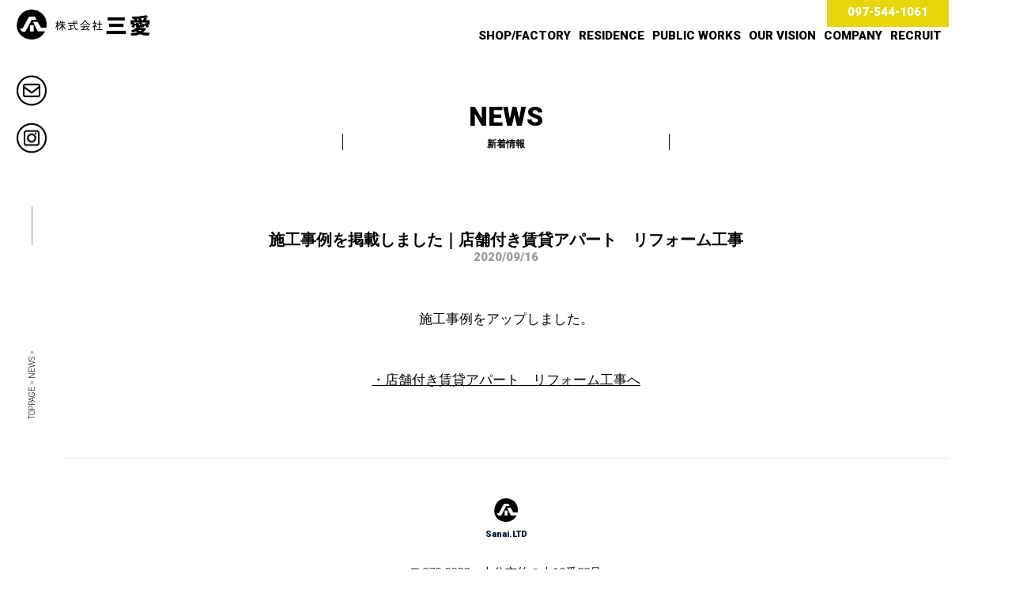

--- FILE ---
content_type: text/html; charset=UTF-8
request_url: https://www.sanai-sanbesuto.co.jp/news/328/
body_size: 6489
content:
 


<!DOCTYPE html>
<html xmlns="http://www.w3.org/1999/xhtml">
<head>
<meta charset="utf-8">
<meta http-equiv="content-language" content="ja">
<meta name="viewport" content="width=device-width, initial-scale=1.0, maximum-scale=1.0, minimum-scale=1.0">
<meta name="robots" content="index,follow">
<meta name="msvalidate.01" content="49B5684D351E88A6914F6F79702F909E" />

<!--font-->
<link href="https://fonts.googleapis.com/css?family=Roboto:900&display=swap" rel="stylesheet">
<link href="https://fonts.googleapis.com/css?family=Roboto:300&display=swap" rel="stylesheet">
<link href="https://fonts.googleapis.com/css?family=Caveat&display=swap" rel="stylesheet"> 
<!--//font-->
<link rel="icon" href="https://sanai-sanbesuto.co.jp/wp-content/themes/sanai/images/fab.ico" />
<!--stylesheet-->
<link rel="stylesheet" href="https://sanai-sanbesuto.co.jp/wp-content/themes/sanai/style.css" type="text/css" />
<link rel="stylesheet" href="https://sanai-sanbesuto.co.jp/wp-content/themes/sanai/style_sp.css" type="text/css" />
<!--//stylesheet-->
<link href="https://cdnjs.cloudflare.com/ajax/libs/lightbox2/2.7.1/css/lightbox.css" rel="stylesheet"><!--openwindow-->

<!--js-->
<!--openwindow-->
<script src="https://ajax.googleapis.com/ajax/libs/jquery/1.10.2/jquery.min.js"></script>
<script src="https://ajax.googleapis.com/ajax/libs/jquery/3.1.1/jquery.min.js"></script><!--openwindow-->
<script src="https://cdnjs.cloudflare.com/ajax/libs/lightbox2/2.7.1/js/lightbox.min.js" type="text/javascript"></script><!--//openwindow-->

<!--mainimage_slide-->
<script src="https://sanai-sanbesuto.co.jp/wp-content/themes/sanai/jquery.bxslider.min.js"></script>
<link href="https://sanai-sanbesuto.co.jp/wp-content/themes/sanai/jquery.bxslider.css" rel="stylesheet" />
<script type="text/javascript">
        $(document).ready(function(){
            $('.bxslider').bxSlider({
                auto: true,
            });
        });
</script>
<!--//mainimage_slide-->

<!--//js-->

<title>店舗付き賃貸アパート リフォーム施工事例アップしました | 株式会社三愛</title>
	<style>img:is([sizes="auto" i], [sizes^="auto," i]) { contain-intrinsic-size: 3000px 1500px }</style>
	
		<!-- All in One SEO 4.4.9.2 - aioseo.com -->
		<meta name="description" content="大分市にて店舗付き賃貸アパートの住居部分の内装・水回りリフォーム工事を行いました。屋根の塗装もあわせて施工いたしました。詳しくは施工事例ページへ" />
		<meta name="robots" content="max-snippet:-1, max-image-preview:large, max-video-preview:-1" />
		<meta name="msvalidate.01" content="b41d9fdc5dae42f286ff66c665c250e2" />
		<meta name="keywords" content="リフォーム,屋根,内装,水回り" />
		<link rel="canonical" href="https://www.sanai-sanbesuto.co.jp/news/328/" />
		<meta name="generator" content="All in One SEO (AIOSEO) 4.4.9.2" />
		<script type="application/ld+json" class="aioseo-schema">
			{"@context":"https:\/\/schema.org","@graph":[{"@type":"Article","@id":"https:\/\/www.sanai-sanbesuto.co.jp\/news\/328\/#article","name":"\u5e97\u8217\u4ed8\u304d\u8cc3\u8cb8\u30a2\u30d1\u30fc\u30c8 \u30ea\u30d5\u30a9\u30fc\u30e0\u65bd\u5de5\u4e8b\u4f8b\u30a2\u30c3\u30d7\u3057\u307e\u3057\u305f | \u682a\u5f0f\u4f1a\u793e\u4e09\u611b","headline":"\u65bd\u5de5\u4e8b\u4f8b\u3092\u63b2\u8f09\u3057\u307e\u3057\u305f\uff5c\u5e97\u8217\u4ed8\u304d\u8cc3\u8cb8\u30a2\u30d1\u30fc\u30c8\u3000\u30ea\u30d5\u30a9\u30fc\u30e0\u5de5\u4e8b","author":{"@id":"https:\/\/www.sanai-sanbesuto.co.jp\/author\/sanai-oita-webmaster\/#author"},"publisher":{"@id":"https:\/\/www.sanai-sanbesuto.co.jp\/#organization"},"datePublished":"2020-09-16T00:39:38+09:00","dateModified":"2020-10-09T01:01:40+09:00","inLanguage":"ja","mainEntityOfPage":{"@id":"https:\/\/www.sanai-sanbesuto.co.jp\/news\/328\/#webpage"},"isPartOf":{"@id":"https:\/\/www.sanai-sanbesuto.co.jp\/news\/328\/#webpage"},"articleSection":"\u65b0\u7740\u60c5\u5831"},{"@type":"BreadcrumbList","@id":"https:\/\/www.sanai-sanbesuto.co.jp\/news\/328\/#breadcrumblist","itemListElement":[{"@type":"ListItem","@id":"https:\/\/www.sanai-sanbesuto.co.jp\/#listItem","position":1,"name":"\u5bb6","item":"https:\/\/www.sanai-sanbesuto.co.jp\/","nextItem":"https:\/\/www.sanai-sanbesuto.co.jp\/category\/news\/#listItem"},{"@type":"ListItem","@id":"https:\/\/www.sanai-sanbesuto.co.jp\/category\/news\/#listItem","position":2,"name":"\u65b0\u7740\u60c5\u5831","previousItem":"https:\/\/www.sanai-sanbesuto.co.jp\/#listItem"}]},{"@type":"Organization","@id":"https:\/\/www.sanai-sanbesuto.co.jp\/#organization","name":"\u682a\u5f0f\u4f1a\u793e\u4e09\u611b","url":"https:\/\/www.sanai-sanbesuto.co.jp\/"},{"@type":"Person","@id":"https:\/\/www.sanai-sanbesuto.co.jp\/author\/sanai-oita-webmaster\/#author","url":"https:\/\/www.sanai-sanbesuto.co.jp\/author\/sanai-oita-webmaster\/","name":"sanai-oita-webmaster","image":{"@type":"ImageObject","@id":"https:\/\/www.sanai-sanbesuto.co.jp\/news\/328\/#authorImage","url":"https:\/\/secure.gravatar.com\/avatar\/43da6775aeda22094825c7a9172fc9d8fee0efeeec386f866168ab363b89505b?s=96&d=mm&r=g","width":96,"height":96,"caption":"sanai-oita-webmaster"}},{"@type":"WebPage","@id":"https:\/\/www.sanai-sanbesuto.co.jp\/news\/328\/#webpage","url":"https:\/\/www.sanai-sanbesuto.co.jp\/news\/328\/","name":"\u5e97\u8217\u4ed8\u304d\u8cc3\u8cb8\u30a2\u30d1\u30fc\u30c8 \u30ea\u30d5\u30a9\u30fc\u30e0\u65bd\u5de5\u4e8b\u4f8b\u30a2\u30c3\u30d7\u3057\u307e\u3057\u305f | \u682a\u5f0f\u4f1a\u793e\u4e09\u611b","description":"\u5927\u5206\u5e02\u306b\u3066\u5e97\u8217\u4ed8\u304d\u8cc3\u8cb8\u30a2\u30d1\u30fc\u30c8\u306e\u4f4f\u5c45\u90e8\u5206\u306e\u5185\u88c5\u30fb\u6c34\u56de\u308a\u30ea\u30d5\u30a9\u30fc\u30e0\u5de5\u4e8b\u3092\u884c\u3044\u307e\u3057\u305f\u3002\u5c4b\u6839\u306e\u5857\u88c5\u3082\u3042\u308f\u305b\u3066\u65bd\u5de5\u3044\u305f\u3057\u307e\u3057\u305f\u3002\u8a73\u3057\u304f\u306f\u65bd\u5de5\u4e8b\u4f8b\u30da\u30fc\u30b8\u3078","inLanguage":"ja","isPartOf":{"@id":"https:\/\/www.sanai-sanbesuto.co.jp\/#website"},"breadcrumb":{"@id":"https:\/\/www.sanai-sanbesuto.co.jp\/news\/328\/#breadcrumblist"},"author":{"@id":"https:\/\/www.sanai-sanbesuto.co.jp\/author\/sanai-oita-webmaster\/#author"},"creator":{"@id":"https:\/\/www.sanai-sanbesuto.co.jp\/author\/sanai-oita-webmaster\/#author"},"datePublished":"2020-09-16T00:39:38+09:00","dateModified":"2020-10-09T01:01:40+09:00"},{"@type":"WebSite","@id":"https:\/\/www.sanai-sanbesuto.co.jp\/#website","url":"https:\/\/www.sanai-sanbesuto.co.jp\/","name":"\u682a\u5f0f\u4f1a\u793e\u4e09\u611b","description":"\u5927\u5206\u5e02\u306e\u5efa\u8a2d\u4f1a\u793e\u3000\u682a\u5f0f\u4f1a\u793e\u4e09\u611b\u306e\u30a6\u30a7\u30d6\u30b5\u30a4\u30c8\u3067\u3059\u3002\u5e97\u8217\u30fb\u30a2\u30d1\u30fc\u30c8\u30fb\u4f4f\u5b85\u306e\u3001\u65b0\u7bc9\u30fb\u5185\u88c5\u30fb\u6539\u88c5\u3092\u3066\u304c\u3051\u3066\u3044\u307e\u3059\u3002","inLanguage":"ja","publisher":{"@id":"https:\/\/www.sanai-sanbesuto.co.jp\/#organization"}}]}
		</script>
		<script type="text/javascript" >
			window.ga=window.ga||function(){(ga.q=ga.q||[]).push(arguments)};ga.l=+new Date;
			ga('create', "UA-167045626-1", 'auto');
			ga('send', 'pageview');
		</script>
		<script async src="https://www.google-analytics.com/analytics.js"></script>
		<!-- All in One SEO -->

<link rel='dns-prefetch' href='//sanai-sanbesuto.co.jp' />
<link rel="alternate" type="application/rss+xml" title="株式会社三愛 &raquo; フィード" href="https://www.sanai-sanbesuto.co.jp/feed/" />
<link rel="alternate" type="application/rss+xml" title="株式会社三愛 &raquo; コメントフィード" href="https://www.sanai-sanbesuto.co.jp/comments/feed/" />
<link rel="alternate" type="application/rss+xml" title="株式会社三愛 &raquo; 施工事例を掲載しました｜店舗付き賃貸アパート　リフォーム工事 のコメントのフィード" href="https://www.sanai-sanbesuto.co.jp/news/328/feed/" />
<link rel='stylesheet' id='wp-block-library-css' href='https://sanai-sanbesuto.co.jp/wp-includes/css/dist/block-library/style.min.css?ver=6.8.3' type='text/css' media='all' />
<style id='classic-theme-styles-inline-css' type='text/css'>
/*! This file is auto-generated */
.wp-block-button__link{color:#fff;background-color:#32373c;border-radius:9999px;box-shadow:none;text-decoration:none;padding:calc(.667em + 2px) calc(1.333em + 2px);font-size:1.125em}.wp-block-file__button{background:#32373c;color:#fff;text-decoration:none}
</style>
<style id='global-styles-inline-css' type='text/css'>
:root{--wp--preset--aspect-ratio--square: 1;--wp--preset--aspect-ratio--4-3: 4/3;--wp--preset--aspect-ratio--3-4: 3/4;--wp--preset--aspect-ratio--3-2: 3/2;--wp--preset--aspect-ratio--2-3: 2/3;--wp--preset--aspect-ratio--16-9: 16/9;--wp--preset--aspect-ratio--9-16: 9/16;--wp--preset--color--black: #000000;--wp--preset--color--cyan-bluish-gray: #abb8c3;--wp--preset--color--white: #ffffff;--wp--preset--color--pale-pink: #f78da7;--wp--preset--color--vivid-red: #cf2e2e;--wp--preset--color--luminous-vivid-orange: #ff6900;--wp--preset--color--luminous-vivid-amber: #fcb900;--wp--preset--color--light-green-cyan: #7bdcb5;--wp--preset--color--vivid-green-cyan: #00d084;--wp--preset--color--pale-cyan-blue: #8ed1fc;--wp--preset--color--vivid-cyan-blue: #0693e3;--wp--preset--color--vivid-purple: #9b51e0;--wp--preset--gradient--vivid-cyan-blue-to-vivid-purple: linear-gradient(135deg,rgba(6,147,227,1) 0%,rgb(155,81,224) 100%);--wp--preset--gradient--light-green-cyan-to-vivid-green-cyan: linear-gradient(135deg,rgb(122,220,180) 0%,rgb(0,208,130) 100%);--wp--preset--gradient--luminous-vivid-amber-to-luminous-vivid-orange: linear-gradient(135deg,rgba(252,185,0,1) 0%,rgba(255,105,0,1) 100%);--wp--preset--gradient--luminous-vivid-orange-to-vivid-red: linear-gradient(135deg,rgba(255,105,0,1) 0%,rgb(207,46,46) 100%);--wp--preset--gradient--very-light-gray-to-cyan-bluish-gray: linear-gradient(135deg,rgb(238,238,238) 0%,rgb(169,184,195) 100%);--wp--preset--gradient--cool-to-warm-spectrum: linear-gradient(135deg,rgb(74,234,220) 0%,rgb(151,120,209) 20%,rgb(207,42,186) 40%,rgb(238,44,130) 60%,rgb(251,105,98) 80%,rgb(254,248,76) 100%);--wp--preset--gradient--blush-light-purple: linear-gradient(135deg,rgb(255,206,236) 0%,rgb(152,150,240) 100%);--wp--preset--gradient--blush-bordeaux: linear-gradient(135deg,rgb(254,205,165) 0%,rgb(254,45,45) 50%,rgb(107,0,62) 100%);--wp--preset--gradient--luminous-dusk: linear-gradient(135deg,rgb(255,203,112) 0%,rgb(199,81,192) 50%,rgb(65,88,208) 100%);--wp--preset--gradient--pale-ocean: linear-gradient(135deg,rgb(255,245,203) 0%,rgb(182,227,212) 50%,rgb(51,167,181) 100%);--wp--preset--gradient--electric-grass: linear-gradient(135deg,rgb(202,248,128) 0%,rgb(113,206,126) 100%);--wp--preset--gradient--midnight: linear-gradient(135deg,rgb(2,3,129) 0%,rgb(40,116,252) 100%);--wp--preset--font-size--small: 13px;--wp--preset--font-size--medium: 20px;--wp--preset--font-size--large: 36px;--wp--preset--font-size--x-large: 42px;--wp--preset--spacing--20: 0.44rem;--wp--preset--spacing--30: 0.67rem;--wp--preset--spacing--40: 1rem;--wp--preset--spacing--50: 1.5rem;--wp--preset--spacing--60: 2.25rem;--wp--preset--spacing--70: 3.38rem;--wp--preset--spacing--80: 5.06rem;--wp--preset--shadow--natural: 6px 6px 9px rgba(0, 0, 0, 0.2);--wp--preset--shadow--deep: 12px 12px 50px rgba(0, 0, 0, 0.4);--wp--preset--shadow--sharp: 6px 6px 0px rgba(0, 0, 0, 0.2);--wp--preset--shadow--outlined: 6px 6px 0px -3px rgba(255, 255, 255, 1), 6px 6px rgba(0, 0, 0, 1);--wp--preset--shadow--crisp: 6px 6px 0px rgba(0, 0, 0, 1);}:where(.is-layout-flex){gap: 0.5em;}:where(.is-layout-grid){gap: 0.5em;}body .is-layout-flex{display: flex;}.is-layout-flex{flex-wrap: wrap;align-items: center;}.is-layout-flex > :is(*, div){margin: 0;}body .is-layout-grid{display: grid;}.is-layout-grid > :is(*, div){margin: 0;}:where(.wp-block-columns.is-layout-flex){gap: 2em;}:where(.wp-block-columns.is-layout-grid){gap: 2em;}:where(.wp-block-post-template.is-layout-flex){gap: 1.25em;}:where(.wp-block-post-template.is-layout-grid){gap: 1.25em;}.has-black-color{color: var(--wp--preset--color--black) !important;}.has-cyan-bluish-gray-color{color: var(--wp--preset--color--cyan-bluish-gray) !important;}.has-white-color{color: var(--wp--preset--color--white) !important;}.has-pale-pink-color{color: var(--wp--preset--color--pale-pink) !important;}.has-vivid-red-color{color: var(--wp--preset--color--vivid-red) !important;}.has-luminous-vivid-orange-color{color: var(--wp--preset--color--luminous-vivid-orange) !important;}.has-luminous-vivid-amber-color{color: var(--wp--preset--color--luminous-vivid-amber) !important;}.has-light-green-cyan-color{color: var(--wp--preset--color--light-green-cyan) !important;}.has-vivid-green-cyan-color{color: var(--wp--preset--color--vivid-green-cyan) !important;}.has-pale-cyan-blue-color{color: var(--wp--preset--color--pale-cyan-blue) !important;}.has-vivid-cyan-blue-color{color: var(--wp--preset--color--vivid-cyan-blue) !important;}.has-vivid-purple-color{color: var(--wp--preset--color--vivid-purple) !important;}.has-black-background-color{background-color: var(--wp--preset--color--black) !important;}.has-cyan-bluish-gray-background-color{background-color: var(--wp--preset--color--cyan-bluish-gray) !important;}.has-white-background-color{background-color: var(--wp--preset--color--white) !important;}.has-pale-pink-background-color{background-color: var(--wp--preset--color--pale-pink) !important;}.has-vivid-red-background-color{background-color: var(--wp--preset--color--vivid-red) !important;}.has-luminous-vivid-orange-background-color{background-color: var(--wp--preset--color--luminous-vivid-orange) !important;}.has-luminous-vivid-amber-background-color{background-color: var(--wp--preset--color--luminous-vivid-amber) !important;}.has-light-green-cyan-background-color{background-color: var(--wp--preset--color--light-green-cyan) !important;}.has-vivid-green-cyan-background-color{background-color: var(--wp--preset--color--vivid-green-cyan) !important;}.has-pale-cyan-blue-background-color{background-color: var(--wp--preset--color--pale-cyan-blue) !important;}.has-vivid-cyan-blue-background-color{background-color: var(--wp--preset--color--vivid-cyan-blue) !important;}.has-vivid-purple-background-color{background-color: var(--wp--preset--color--vivid-purple) !important;}.has-black-border-color{border-color: var(--wp--preset--color--black) !important;}.has-cyan-bluish-gray-border-color{border-color: var(--wp--preset--color--cyan-bluish-gray) !important;}.has-white-border-color{border-color: var(--wp--preset--color--white) !important;}.has-pale-pink-border-color{border-color: var(--wp--preset--color--pale-pink) !important;}.has-vivid-red-border-color{border-color: var(--wp--preset--color--vivid-red) !important;}.has-luminous-vivid-orange-border-color{border-color: var(--wp--preset--color--luminous-vivid-orange) !important;}.has-luminous-vivid-amber-border-color{border-color: var(--wp--preset--color--luminous-vivid-amber) !important;}.has-light-green-cyan-border-color{border-color: var(--wp--preset--color--light-green-cyan) !important;}.has-vivid-green-cyan-border-color{border-color: var(--wp--preset--color--vivid-green-cyan) !important;}.has-pale-cyan-blue-border-color{border-color: var(--wp--preset--color--pale-cyan-blue) !important;}.has-vivid-cyan-blue-border-color{border-color: var(--wp--preset--color--vivid-cyan-blue) !important;}.has-vivid-purple-border-color{border-color: var(--wp--preset--color--vivid-purple) !important;}.has-vivid-cyan-blue-to-vivid-purple-gradient-background{background: var(--wp--preset--gradient--vivid-cyan-blue-to-vivid-purple) !important;}.has-light-green-cyan-to-vivid-green-cyan-gradient-background{background: var(--wp--preset--gradient--light-green-cyan-to-vivid-green-cyan) !important;}.has-luminous-vivid-amber-to-luminous-vivid-orange-gradient-background{background: var(--wp--preset--gradient--luminous-vivid-amber-to-luminous-vivid-orange) !important;}.has-luminous-vivid-orange-to-vivid-red-gradient-background{background: var(--wp--preset--gradient--luminous-vivid-orange-to-vivid-red) !important;}.has-very-light-gray-to-cyan-bluish-gray-gradient-background{background: var(--wp--preset--gradient--very-light-gray-to-cyan-bluish-gray) !important;}.has-cool-to-warm-spectrum-gradient-background{background: var(--wp--preset--gradient--cool-to-warm-spectrum) !important;}.has-blush-light-purple-gradient-background{background: var(--wp--preset--gradient--blush-light-purple) !important;}.has-blush-bordeaux-gradient-background{background: var(--wp--preset--gradient--blush-bordeaux) !important;}.has-luminous-dusk-gradient-background{background: var(--wp--preset--gradient--luminous-dusk) !important;}.has-pale-ocean-gradient-background{background: var(--wp--preset--gradient--pale-ocean) !important;}.has-electric-grass-gradient-background{background: var(--wp--preset--gradient--electric-grass) !important;}.has-midnight-gradient-background{background: var(--wp--preset--gradient--midnight) !important;}.has-small-font-size{font-size: var(--wp--preset--font-size--small) !important;}.has-medium-font-size{font-size: var(--wp--preset--font-size--medium) !important;}.has-large-font-size{font-size: var(--wp--preset--font-size--large) !important;}.has-x-large-font-size{font-size: var(--wp--preset--font-size--x-large) !important;}
:where(.wp-block-post-template.is-layout-flex){gap: 1.25em;}:where(.wp-block-post-template.is-layout-grid){gap: 1.25em;}
:where(.wp-block-columns.is-layout-flex){gap: 2em;}:where(.wp-block-columns.is-layout-grid){gap: 2em;}
:root :where(.wp-block-pullquote){font-size: 1.5em;line-height: 1.6;}
</style>
<link rel='stylesheet' id='xo-slider-css' href='https://sanai-sanbesuto.co.jp/wp-content/plugins/xo-liteslider/css/base.min.css?ver=3.7.2' type='text/css' media='all' />
<link rel='stylesheet' id='xo-swiper-css' href='https://sanai-sanbesuto.co.jp/wp-content/plugins/xo-liteslider/assets/vendor/swiper/swiper-bundle.min.css?ver=3.7.2' type='text/css' media='all' />
<link rel="https://api.w.org/" href="https://www.sanai-sanbesuto.co.jp/wp-json/" /><link rel="alternate" title="JSON" type="application/json" href="https://www.sanai-sanbesuto.co.jp/wp-json/wp/v2/posts/328" /><link rel='shortlink' href='https://www.sanai-sanbesuto.co.jp/?p=328' />
<link rel="alternate" title="oEmbed (JSON)" type="application/json+oembed" href="https://www.sanai-sanbesuto.co.jp/wp-json/oembed/1.0/embed?url=https%3A%2F%2Fwww.sanai-sanbesuto.co.jp%2Fnews%2F328%2F" />
<link rel="alternate" title="oEmbed (XML)" type="text/xml+oembed" href="https://www.sanai-sanbesuto.co.jp/wp-json/oembed/1.0/embed?url=https%3A%2F%2Fwww.sanai-sanbesuto.co.jp%2Fnews%2F328%2F&#038;format=xml" />
<link rel="icon" href="https://sanai-sanbesuto.co.jp/wp-content/uploads/2020/09/cropped-fab-1-32x32.png" sizes="32x32" />
<link rel="icon" href="https://sanai-sanbesuto.co.jp/wp-content/uploads/2020/09/cropped-fab-1-192x192.png" sizes="192x192" />
<link rel="apple-touch-icon" href="https://sanai-sanbesuto.co.jp/wp-content/uploads/2020/09/cropped-fab-1-180x180.png" />
<meta name="msapplication-TileImage" content="https://sanai-sanbesuto.co.jp/wp-content/uploads/2020/09/cropped-fab-1-270x270.png" />
</head>

<body>

<!--header start-->
<header>
<div id="header_container">
<div id="logo"><a href="/"><h1><img src="https://sanai-sanbesuto.co.jp/wp-content/themes/sanai/images/logo.png" alt="大分の店舗内装" /><span><img src="https://sanai-sanbesuto.co.jp/wp-content/themes/sanai/images/logo_name.png" alt="株式会社　三愛" /></h1></span></a></div>
<div id="menu_box">
<div id="sp_mail">
		<a href="/otoiawase/"><img src="https://sanai-sanbesuto.co.jp/wp-content/themes/sanai/images/ico_mail.png" alt="お問合せ" class="ico01" /></a>
		<a href="https://www.instagram.com/oita.sanai/" target="_blank"><img src="https://sanai-sanbesuto.co.jp/wp-content/themes/sanai/images/ico_insta.png" alt="インスタグラム" class="ico01" /></a>
        </div>

	<div id="tel"><a href="tel:097-544-1061">097-544-1061</a></div>
    
	<div id="hd_menu">
	<ul>
    <li><a href="/shop/">SHOP/FACTORY</a></li>
	<li><a href="/residence/">RESIDENCE</a></li>
	<li><a href="/public/">PUBLIC WORKS</a></li>
	<li><a href="/vision/">OUR VISION</a></li>
	<li><a href="/company/">COMPANY</a></li>
	<li><a href="/rec_index/">RECRUIT</a></li>
    </ul>
	</div>
    

    
</div>
</div>

    <!--header_menu smartphone-->
	<div class="navOpen"></div>
	<div class="menu-sp"> 

	<ul>
    <div class="cate">施工事例</div>
    <li><a href="/shop/">SHOP/FACTORY　店舗・工場</a></li>
	<li><a href="/residence/">RESIDENCE　新築住宅・リノベーション工事・アパート建設<a href="/public/">PUBLIC WORKS　公共工事</a></li>
    <div class="cate">三愛について</div>
	<li><a href="/vision/">OUR VISION　三愛の想い</a></li>
	<li><a href="/company/">COMPANY　会社概要</a></li>
	<li><a href="/rec_index/">RECRUIT　社員採用</a></li>
	<li><a href="/privacy/">PRIVACY POLICY　プライバシーポリシー</a></li>
    <li><a href="/security/">INFORMATION SECURITY POLICY　情報セキュリティポリシー</a></li>
    </ul>
	</div>
<!--//header_menu smartphone-->
    

</header>
<!--//header--><!--main_start-->
<div id="main">

<!--sidebar_start-->
<div id="sidebar">
<div id="sideber_contents">
<a href="/otoiawase/"><img src="https://sanai-sanbesuto.co.jp/wp-content/themes/sanai/images/ico_mail.png" width="38" height="39" alt="お問合せ" class="ico01" /></a>
<a href="https://www.instagram.com/oita.sanai/" target="_blank"><img src="https://sanai-sanbesuto.co.jp/wp-content/themes/sanai/images/ico_insta.png" width="38" height="39" alt="インスタグラム" class="ico01" /></a>
<div id="pathnav_bck"></div>


<div id="pathnav"><a href="/">TOPPAGE</a>&nbsp;&gt;&nbsp;<a href="/category/news/">NEWS</a>&nbsp;&gt;&nbsp;</div>
</div>
</div>
<!--sidebar_end-->

<!--contents_start-->
<div id="contents">


<!--title-->
<section id="port02_ttl01">
<div class="midashi">NEWS</div>
<h2>新着情報</h2>
</section>
<!--title_end-->

    
<section id="news_detail_ttl">
    
<h3>施工事例を掲載しました｜店舗付き賃貸アパート　リフォーム工事</h3>
<div class="date">2020/09/16</div>

</section>

<section id="news_detail_main">


<p>施工事例をアップしました。</p>
<hr class="white" />
<p><a href="/portfolio/residence/323/">・店舗付き賃貸アパート　リフォーム工事へ</a></p>

</section>


<p id="pageTop"><a href="#" id="movePageTop"><img src="https://sanai-sanbesuto.co.jp/wp-content/themes/sanai/images/go_top.png" alt="上に戻る"></a></p>
<!--footer_start-->
<footer>
<div id="ft_logo">
<a href="/"><img src="https://sanai-sanbesuto.co.jp/wp-content/themes/sanai/images/logo.png" alt="株式会社三愛" /></a>
<p>Sanai.LTD</p>
</div>

<address>
〒870-0882　大分市竹の上10番22号<br />
TEL.097-544-1061　FAX.097-544-1063
</address>
<div id="ft_menu">
	<ul>
	<li><a href="/shop/">SHOP/ FACTORY<div class="ft_menu-jp">店舗・工場</div></a></li>
	<li><a href="/residence/">RESIDENCE<div class="ft_menu-jp">新築住宅・リノベーション工事・アパート建設</div></a></li>
    <li><a href="/public/">PUBLIC WORKS<div class="ft_menu-jp">公共工事</div></a></li>
    <li><a href="/vision/">OUR VISION<div class="ft_menu-jp">三愛の想い</div></a></li>
	<li><a href="/company/">COMPANY<div class="ft_menu-jp">会社概要</div></a></li>
<!--    <li><a href="/staff.html">STAFF<div class="ft_menu-jp">スタッフ紹介</div></a></li>-->
    <li><a href="/rec_index/">RECRUIT<div class="ft_menu-jp">採用情報</div></a></li>
    <li><a href="/privacy/">PRIVACY POLICY<div class="ft_menu-jp">プライバシーポリシー</div></a></li>
        <li><a href="/security/">INFORMATION SECURITY POLICY<div class="ft_menu-jp">情報セキュリティポリシー</div></a></li>
    </ul>
</div>

<div id="copyrignt">copyright(c)2020-2025 株式会社三愛</div>

</footer>
<!--footer_end-->

</div>
<!--contents_end-->

</div>
<!--main_end-->
<script src="https://sanai-sanbesuto.co.jp/wp-content/themes/sanai/common.js"></script>
<script type="speculationrules">
{"prefetch":[{"source":"document","where":{"and":[{"href_matches":"\/*"},{"not":{"href_matches":["\/wp-*.php","\/wp-admin\/*","\/wp-content\/uploads\/*","\/wp-content\/*","\/wp-content\/plugins\/*","\/wp-content\/themes\/sanai\/*","\/*\\?(.+)"]}},{"not":{"selector_matches":"a[rel~=\"nofollow\"]"}},{"not":{"selector_matches":".no-prefetch, .no-prefetch a"}}]},"eagerness":"conservative"}]}
</script>
</body>
</html>

--- FILE ---
content_type: text/css
request_url: https://sanai-sanbesuto.co.jp/wp-content/themes/sanai/style.css
body_size: 6937
content:
@charset "utf-8";
/*
Theme Name:sanai
Theme URI: ★ テーマの公式サイトなどのURL（空欄でも可） ★
Template: lightning
Description: ★ テーマの説明（空欄でも可） ★
Author: ★ テーマ作成者の名前（空欄でも可） ★
Tags: 
Version: 0.1.2
*/


/* ------------------------
  reset
------------------------ */
/* http://meyerweb.com/eric/tools/css/reset/ 
   v2.0 | 20110126
   License: none (public domain)
*/

html, body, div, span, applet, object, iframe,
h1, h2, h3, h4, h5, h6, p, blockquote, pre,
a, abbr, acronym, address, big, cite, code,
del, dfn, em, img, ins, kbd, q, s, samp,
small, strike, strong, sub, sup, tt, var,
b, u, i, center,
dl, dt, dd, ol, ul, li,
fieldset, form, label, legend,
table, caption, tbody, tfoot, thead, tr, th, td,
article, aside, canvas, details, embed, 
figure, figcaption, footer, header, hgroup, 
menu, nav, output, ruby, section, summary,
time, mark, audio, video {
	margin: 0;
	padding: 0;
	border: 0;
	font-size: 100%;
	font: inherit;
	vertical-align: baseline;
}
/* HTML5 display-role reset for older browsers */
article, aside, details, figcaption, figure, 
footer, header, hgroup, menu, nav, section {
	display: block;
}
body {
	line-height: 1;
}
ol, ul {
	list-style: none;
}
blockquote, q {
	quotes: none;
}
blockquote:before, blockquote:after,
q:before, q:after {
	content: '';
	content: none;
}
table {
	border-collapse: collapse;
	b
	order-spacing: 0;
}
/*FM追加　20191206*/
img { border: none; }
a{color:#000;
text-decoration:none;}
.clear{
	clear:both;
}
.fadein {
  opacity : 0;
  transform: translateY(20px);
  transition: all 1s;
}

/* ////////////////////////
  ------------------------
　Base Settings　
  ------------------------
//////////////////////// */

html {
	overflow-y: scroll; 
}

body{
	font-family:'Roboto',"游ゴシック体", YuGothic, "游ゴシック", "Yu Gothic", "メイリオ","ヒラギノ角ゴ Pro W3", "Hiragino Kaku Gothic", Osaka, sans-serif;
	font-weight: 500;
	font-size: 62.5%; /* 10px_reset 15px→1.5em */
	line-height: 1.8;
	margin:0;
	padding:0;
	margin-top: 70px;/*ヘッダーと同じ高さのマージンを追加  ヘッダー固定*/

}

header {
	position: fixed;/*ヘッダーを固定*/
	z-index: 9999;/*一番前に表示されるように設定　ヘッダー固定*/
	top: 0;/*画面一番上で固定　ヘッダー固定*/
	width:100%;
	max-width:1200px;
	background-color:#fff;
}


#header_container{
	overflow:hidden;
	margin:0 0 0 0;
	position:relative;
	width:100%;
}

#main{
		width:100%;
	max-width:1200px;
	display: -webkit-flex;
	display: flex;
}

#sidebar{
flex:0 0 80px;
}

#contents{
flex:1 1 auto;
	width:100%;
}

footer{
	border-top:1px solid #EAEAEA;
	text-align:center;
	background-color:#fff;
	color:#001437;
	padding:50px 0 10px 0;
	margin:80px 0 0 0;
	}


/* ------------------------
　HEADER
  ヘッダー
------------------------ */
header #logo{
	padding:12px 15px;
	width:222px;
}
header #logo img{
	margin:0 3px 0 6px;
	width:38px;
}
header #logo span img{
	width:120px;
	padding:0 0 5px 2px;
}
header #menu_box{
	float:right;
	overflow:hidden;
	
	}
header #tel{
	cursor:default;
	pointer-events:none;
	background-color:#E5D50A;
	font-size:1.5em;
	font-weight:900;
	color:#FFF;
	position: absolute;
	right: 0;
	top: 0;
	padding:2px;
	width:150px;
	height:30px;
	text-align:center;
}
header #tel a{
	color:#fff;
}

header #sp_mail{
	display:none;
}
header #hd_menu{
	position: absolute;
	right: 4px;
	top: 30px;
}

#hd_menu li {
	font-size:1.5em;
	font-weight:900;
	float: left;
}

#hd_menu li a {
	position:relative;
	display: inline-block;
	padding: 2px 5px;
}


#hd_menu li a::after {
  position: absolute;
  bottom: -4px;
  left: 0;
  content: '';
  width: 100%;
  height:3px;
  background: #E5D50A;
  transform: scale(0, 3);
  transform-origin: left top;
  transition: transform .3s;
}
#hd_menu li a:hover::after {
  transform: scale(1, 3);
}




/* ヘッダーサブメニュー スマホ用 */
.menu-sp {
display:none;
}


/* ------------------------
　SIDE BAR

  サイドバー
------------------------ */
#sideber_contents{
	position: fixed;
	width:80px;
    top: 80px;/*上から離す距離（50pxとか）*/
}

#sidebar img.ico01{
	margin:15px 0 0 21px;
	width:38px;
}

#sidebar #pathnav_bck{
	background:url(images/pathnav_bck.png) top center no-repeat;
	background-size: 1px 80px ;
	height:50px;
	margin:60px auto;
}
#sidebar #pathnav{
	position:absolute;
	text-align:left;
	padding:0 0 0 0;
	color:#474734;
	font-size:1em;
	top:450px;
	left:32px;
	-moz-transform:    rotate( -90deg );  /* Firefox用 */
	-webkit-transform: rotate( -90deg );  /* Chrome,Safari,新しいOpera用 */
	-o-transform:      rotate( -90deg );  /* 古いOpera用 */
	-ms-transform:     rotate( -90deg );  /* IE9用 */
	transform:         rotate( -90deg );  /* CSS3の書き方 */
	transform-origin: left top;
	font-weight:300;
	overflow:visible;
	z-index:9998;
}



/* ////////////////////////
  ------------------------
　Page Design 　
  ------------------------
//////////////////////// */

/* ------------------------
  トップページ
------------------------ */

#mainimg{
	position:relative;
}

#mainimg img{
	width:100%;
	max-width:1120px;
	
}

#top_catch{
	position:relative;
	margin:-300px 0 0 0;
	z-index:10;
}

#mainimg #catch01{
	color:#fff;
	font-size:24px;
	margin:0 0 0 10px;

}
#mainimg #catch02{
	overflow:hidden;
}
#mainimg #catch02 p{
	font-weight:900;
	font-size:80px;
	color:#231815;
	margin:0 0 5px 10px;
	line-height:0.9;
	z-index:12;
}

#mainimg #catch02 p span{
	background:linear-gradient( transparent 0%,transparent 18%,#fff 14%,#fff 80%, transparent 20% );
	z-index:999;
}


#catch03{
	border-left:1px solid #000;
	font-size:1.8em;
	padding:0 0 0 20px;
	margin:10px 0 50px 10px;
}


.top-ourvision{
	display:flex;
	margin:20px 0 30px 0;

}
.top-ourvision .left{
	flex:0 0 40%;
	background:url(images/illust01.png) no-repeat top 125px center;
	min-height:300px;
	padding:0 0 0 50px;

}
.top-ourvision .right{
	flex:1 1 60%;
	padding:0 50px 0 0;
}

#top-portfolio{
	background:#EAEAEA;
	padding:0 0 30px;
}
#top-portfolio h2{
	font-size:6.3em;
	font-weight:900;
	color:#fff;
	text-align:center;
	line-height:0.7;
	margin:0 0 40px 0;
}
#top-portfolio a{
}
.ico01-residence::before{
	content:"RESIDENCE";
	font-weight:300;
	border:1px solid #000;
	margin:0 5px 0 0;
	font-size:0.8em;
}
.ico01-shop::before{
	content:"SHOP/FACTORY";
	font-weight:300;
	border:1px solid #000;
	margin:0 5px 0 0;
	font-size:0.8em;
}
.ico01-public::before{
	content:"PUBLIC";
	font-weight:300;
	border:1px solid #000;
	margin:0 5px 0 0;
	font-size:0.8em;
}
#top-recruit{
}
#top-recruit img{
	width:100%;
	max-width:1120px;
}

#top-news{
	background:#fff;
	padding:0 0 30px;
}
#top-news h2{
	font-size:6.3em;
	font-weight:900;
	color:#001437;
	text-align:center;
	line-height:0.7;
	margin:0 0 20px 0;
}

#top-ouen{
	text-align:center;
	padding:0 0 30px;
}
#top-ouen img{
	width:100%;
	max-width:400px;
}

/*   セカンドページ  ------------------------ */
/*title-h2_decoration*/
#ttl-h2{
	width:100%;
	height:250px;
	clear:both;
	position:relative;
	margin:0 0 50px 0;	
}
#ttl-h2 img{
	width:100%;	
}
.ttl_copy{
	width:55%;
	height:110px;
	padding:10px;
	position:absolute;
	background:#fff;
	top:40%;
	left:20%;
	text-align:center;
	line-height:1;
}
.ttl_copy .ttl_copy-en{
	font-size:5em;
	font-weight:900;
}
.ttl_copy h2{
	font-weight:bold;
	width:400px;
	border-left:1px solid #000;
	border-right:1px solid #000;
	height:20px;
	font-size:1.7em;
	margin:10px auto 0;
}

.ctc_common{
	padding:10px 0 0 0;
	font-size:3.2em;
	line-height:1.8;
	font-weight:bold;
	text-align:center;
/*	border-left:2px solid #000;
	border-right:2px solid #000;*/
	margin:0 auto 50px;
}


/* ------------------------
  会社概要
------------------------ */
h3.com{
	font-size:1.6em;
	margin:50px auto 10px;
	text-align:center;
	
}
h3.com span{border-bottom:1px solid #000;}

table.com_outline{
	width:80%;
	font-size:1.5em;
	border-collapse:collapse;
	margin:0 auto 30px;
	font-weight:300;

}
table.com_outline td,th{
	border:#ccc solid 1px;
	padding:8px;
}
table.com_outline th{
	width:20%;
	background-color:#f1f1f1;
}
iflame.com{
	width:100%;
	height:400px;
	margin:20px 0;
}


/* ------------------------
  施工事例　portfolio
------------------------ */
h3.port_ctc{
	width:85%;
}


.port_ttl{
	width:245px;
	font-weight:bold;
	font-size:2.1em;
	text-align:center;
	padding:10px 30px;
	border:1px solid #000;
	margin:105px auto 35px;
}

/* ポートフォリオ　メニュー */

#port_menu ul{
	border-left:1px solid #e2e2e2;
	width:95%;
	margin:60px auto 0;
	  display: -webkit-inline-box;
  display: -ms-inline-flexbox;
  display: inline-flex;
	line-height:1.1;
}

#port_menu li {
	  -webkit-box-flex: 0;
 -ms-flex-positive: 0;
         flex-grow: 0;
		 width:33%;
	font-size:1.2em;
	text-align:center;
		border-right:1px solid #e2e2e2;
}


#port_menu li a {
	display: inline-block;
	padding: 10px 5px;
}

#port_menu li a:hover {
	border-bottom:1px solid #E5D50A;
}



/* ------------------------
  施工事例　詳細
------------------------ */
#port02_ttl01{
	text-align:center;
/*	border-bottom:1px solid #000;*/
	width:100%;
	padding:0 0 30px;
	margin:60px auto;
}
#port02_ttl01 .midashi{
	font-size:3.4em;
	line-height:1em;
	margin:0 0 5px 0;
	font-weight:900;
}
#port02_ttl01 .midashi span{
	font-weight:300;
}
#port02_ttl01 h2{
	width:35%;
	padding:5px 10px 0 10px;
	font-size:1.2em;
	line-height:1.4;
	font-weight:bold;
	border-left:1px solid #000;
	border-right:1px solid #000;
	margin:0 auto 10px;
}
#port02_ttl02{
	text-align:center;
	margin:0 0 50px;
}
#port02_ttl02 .cate span{
	font-size:2em;
	font-family: 'Caveat', cursive;
	border-bottom:#E5D50A 4px solid;
	line-height:0.8em;
}

#port02_ttl02 h3{
	margin:20px 0 0 0;
	font-size:3.5em;
	line-height:1.3;
	font-weight:bold;
}
#port02_ttl02 .address{
	font-size:1.5em;
	line-height:1.3;
	font-weight:bold;
}

#port02_mainimg img{
	width:100%;
	margin:0 0 20px;
}
#port02_mainimg article{
	text-align:center;
	margin:0 0 50px 0;
	font-weight:bold;
}
.port02_detail{
    display:-webkit-box;
    display:-moz-box;
    display:-ms-flexbox;
    display:-webkit-flex;
    display:-moz-flex;
    display:flex;
    -webkit-box-lines:multiple;
    -moz-box-lines:multiple;
    -webkit-flex-wrap:wrap;
    -moz-flex-wrap:wrap;
    -ms-flex-wrap:wrap;
    flex-wrap:wrap;
	
	overflow:hidden;
	width:100%;
	margin:0 0 50px;
}
.port02_detail img{
	width:100%;
	margin:0 0 10px;
}
.port02_detail .left{
	width:46%;
	margin:2%;
}
.port02_detail .left p{
	font-size:1.5em;
	line-height:1.5;
}
h3.port02_recent{
	font-size:2.4em;
	font-weight:300;
	width:200px;
	height:24px;
	line-height:1;
	text-align:center;
	border-left:1px solid #000;
	border-right:1px solid #000;
	margin:0 auto 15px;
}

.port_public_prize{
	width:82%;
	margin:10px auto;
}
.port_public_prize img{
	width:40%;
}	


/* ------------------------
  三愛の想い、これからのこと　our vision
------------------------ */
img.vision_img{
	width:100%;
	max-width:800px;
}

h3.vision_ctc01{
	width:60%;
}
h3.vision_ctc02{
	width:80%;

}
	
.vision_clm02-flow{
	display:flex;
	overflow:hidden;
	width:98%;
	margin:30px auto;
	border:1px solid #E5D50A;
	border-radius:15px;
}
.vision_clm02-flow .left{
	flex:0 0 30%;
	padding:50px 30px 120px 30px;
}

.vision_clm02-flow .left01{
	background:url(images/vision_flow_bck01.png) no-repeat right bottom;
		background-color:#E5D50A;
}
.vision_clm02-flow .left02{
	background:url(images/vision_flow_bck02.png) no-repeat right bottom;
		background-color:#E5D50A;
}
.vision_clm02-flow .left03{
	background:url(images/vision_flow_bck03.png) no-repeat right bottom;
		background-color:#E5D50A;
}
.vision_clm02-flow .right{
	padding:35px;
	font-size:1.7em;
	flex:1 1 70%;

}
#vision_future{
	margin:80px 0 0 0;
	padding:80px 0;
	background:url(images/vision_future_bck.png) no-repeat;
	background-size:contain;
	min-height:475px;
}
#vision_future #vision_box{
	text-align:center;
	margin:0 auto;
	border:1px solid #FFF;
	border-radius:15px;
	background:#fff;
	max-width:750px;
	padding:30px;
}
#vision_hikidashi_bck{
	background:url(images/vision_img02.png) no-repeat right 20px bottom;
	padding-bottom:100px;
}


/* ------------------------
 　採用情報　recruit
------------------------ */
#recruit_ttl-h2{
	width:100%;
	margin:0 0 0px 0;
	
}
#recruit_ttl-h2 img{
	width:100%;
	z-index:100;
}
.recruit_ttl_copy{
	border-left:1px solid #000;
	font-size:3.7em;
	font-weight:bold;
	padding:30px 10px;
	margin:-150px 0 70px 20px;
	z-index:1000;
	line-height:1;
}
.recruit_about_ttl{
	font-size:3.6em;
	font-weight:900;
	text-align:center;
	margin:0 0 30px 0;
	
}
.recruit_about_ttl span{
	border-bottom:2px solid #000;
}
#recruit_join01{
	background:#E5D50A url(images/recruit_illust01.png) right 20px bottom 20px no-repeat;
	padding:0 330px 50px 70px;
	margin:0 0 30px;
}
#recruit_join02{
	background:#E5D50A url(images/recruit_illust02.png) right 20px bottom 20px no-repeat;
	padding:0 330px 50px 70px;
	margin:0 0 100px;
}
h2.recruit_join_ttl{
	margin:0;
	padding:0;
}
h2.recruit_join_ttl img{
width:100%;
}
.bg_yellow{
	background:#E5D50A;
}

.recruit_join_ttl .join_txt{
	display:none;
}
.recruit_join_num{
	font-size:60px;
	font-weight:900;
	margin:0 20px 0 0;
}

#recruit_message{
	margin:50px 0 100px 0;
	overflow:hidden;
	width:100%;
}
#recruit_message .left{
	float:left;
	width:40%;
}
#recruit_message .left img{
	width:100%;
}
#recruit_message .right{
	float:left;
	width:60%;
}
#recruit_message article{
	margin:0 30px;
}
#recruit_message .pre_sign{
	margin:30px 0;
	text-align:right;
}


.recruit_voice{
	margin:30px 80px;
}

.recruit_voice img{
	margin:0 auto 30px;
	width:30%;
	max-width:196px;
	text-align:center;
}
.recruit_voice .name{
	text-align:center;
	font-size:2.4em;

}

.recruit_voice hr{
	border:none;
	border-bottom:1px solid #000;
	margin:0 100px 30px;
}

#recruit_data{
	display: -webkit-box;
	display: -ms-flexbox;
	display: flex;
	flex-wrap: wrap;
	margin:50px 0;
}
#recruit_data .left{
	flex:0 0 31%;
	margin:0 1% 30px 1%;
	background:#E5D50A;

}
#recruit_data article{
	padding:30px;

}
#recruit_data .left h3{
	font-size:2em;
	line-height:1;
}
#recruit_data .left h3 span{
	font-size:50px;
}
#recruit_data p{
}
#recruit_data img{
	width:100%;
}

#recruit_work{
padding:30px 0;
font-weight:300;
}

#recruit_work h4{
margin:50px 0 15px 0;
font-weight:bold;
border-bottom:1px solid #000;
}

h3.recruit_work_ctc{
	width:50%;
	padding:10px 0 0 0;
	font-size:3.2em;
	line-height:1.8;
	font-weight:bold;
	text-align:center;
	border-left:2px solid #000;
	border-right:2px solid #000;
	margin:0 auto 50px;
}
.recruit_table01{
	width:100%;

	border-collapse:collapse;
	}
.recruit_table01 th{
	width:20%;
	background-color:#EAEAEA;
	border:1px solid #CCC;
	padding:10px;
}
.recruit_table01 td{
	width:80%;
	padding:10px;
	border:1px solid #CCC;
}

.recruit_hw_link{
	font-weight:bold;
	margin:30px 0 0 0;
	text-align:center;
}



/* ------------------------
 　お問い合わせ　contact
------------------------ */
.contact_text{
	padding:0 0 50px 0;
	text-align:center;
}
.contact_text p{
	font-size:1.5em;}



.contact_form{
	width:100%;
	margin:30px 0;
	font-size:1.5em;}

.contact_form th{
	vertical-align:top;
	border:#fff 1px solid;
	padding:15px;
	background-color:#f2efe4;
	text-align:left;
	width:40%;
}

.contact_form td{
	padding:15px;
	text-align:left;
	border:#f2efe4 1px solid;
}
.red{
	color:#933;
}

.contact_button a {
	margin:0px auto;
		border-radius: 5px;
		width:300px;
	line-height: 1;
	font-size:1.5em;
  	font-weight:900;
	display:block;
	padding:15px;
	background:#0033ca;
	color: #ffffff;
	text-align:center;
	transition: 0.3s;
	opacity: .7;
}
.contact_button a:hover {
	opacity: .5;
}



/* ------------------------
 　202509以前の　お問い合わせ　contact
------------------------ */
.contact{
	margin:20px auto;
	width:50%;
	font-size:1.5em;
}
.contact p{
	border-top:1px solid #f2f2f2;
	padding:10px;
}

.contact section.button{
	text-align:center;
}
#form_sei{
	width:150px;
}
#form_mei{
	width:150px;
}
#form_mail{
	width:340px;
}

#form_naiyo{
		width:340px;
		height:150px;
}
.textfield_label{
	display:inline-block;
}

/* ------------------------
 　プライバシーポリシー　privacy policy
------------------------ */
#privacy{
	margin:20px;
	}
#privacy h3{
	font-size:1.6em;
	font-weight:bold;
	padding:10px 0;
	border-bottom:1px solid #ccc;
	margin:0 0 20px;
}
#privacy h4{
	font-size:1.3em;
	font-weight:bold;
	margin:0 0 20px;
}
#privacy section{
	margin:0 0 30px;
}
#privacy section p{
	font-size:1.3em;
	margin:0 0 15px;
}
#privacy section.right {
	text-align:right;
}

/* ------------------------
 　子育て応援　ouen
------------------------ */
#ouen_ttl01{
	text-align:center;
}

#ouen_ttl01 h2 img{
	width:100%;
	max-width:500px;
	margin:60px auto 50px;
}


#ouen h3{
	width:60%;
	text-align:center;
	background:url(images/ouen_line.png) top center no-repeat;
	font-size:2.5em;
	line-height:1.5;
	font-weight:bold;
	padding:60px 0 10px;
	border-bottom:5px solid #E5D50A;
	margin:20px auto 50px;

}
#ouen h3 span{
	display:block;
}

section.ouen_trouble{
	width:100%;
	max-width:1040px;
	margin:0 auto 30px;
}
section.ouen_trouble img{
	width:100%;
}
section.ouen_soudan{
	text-align:center;
	width:100%;
	margin:0 0 30px;
}
section.ouen_soudan img{
	width:100%;
	max-width:573px;
	margin:0 auto;
}
section.ouen_contact{
	text-align:center;
	width:100%;
	margin:0 0 30px;
}
section.ouen_contact img{
	width:100%;
	max-width:600px;
	margin:0 auto;
}		



/* ------------------------
 　新着情報　news
------------------------ */
/* 一覧 category-6.php
------------------------ */

dl#news_cate{
	width:600px;
	margin:50px auto;
	font-size:1.7em;
	line-height:1.7;
	font-family:'Roboto',"游ゴシック体", YuGothic, "游ゴシック", "Yu Gothic", "メイリオ","ヒラギノ角ゴ Pro W3", "Hiragino Kaku Gothic", Osaka, sans-serif;
}
dl#news_cate dt{
  float:left;
  padding:10px 5px;
  font-size:0.9em;
  color:#999;
}
dl#news_cate dd{
  margin-left:100px;
  padding:10px 5px;
}

/* 詳細　single-news.php
------------------------ */
#news_detail_main{
	width:70%;
	margin:0 auto;
	font-size:1.7em;
	line-height:2.2;
	text-align:center;
}

#news_detail_main a{
	text-decoration:underline;
}

#news_detail_main a:hover{
	color:#E5D50A
}
#news_detail_main img{
	max-width:500px;
		width:100%;
}

#news_detail_ttl{
	width:70%;
	text-align:center;
	margin:0 auto 50px auto;
}
	
#news_detail_ttl h3{
	margin:20px 0 0 0;
	font-size:2em;
	line-height:1.3;
	font-weight:bold;
}
#news_detail_ttl .date{
color:#999;
font-size:1.5em;
	line-height:1.3;
	font-weight:bold;
}


/* ////////////////////////
  ------------------------
　Common Parts 　
  ------------------------
//////////////////////// */

/* ------------------------
　Common parts 
　カラム　スタイル
------------------------ */
.clm02-50-wh{
	overflow:hidden;
	width:100%;
	margin:0;

}
.clm02-50-wh .left{
	float:left;
	width:50%;
}
.clm02-50-wh .right{
	float:left;
	width:50%;
}


.clm03-01{
	width:100%;
	padding:0 0 60px 0;
	overflow:hidden;
		display:-webkit-box;
    display:-moz-box;
    display:-ms-flexbox;
    display:-webkit-flex;
    display:-moz-flex;
    display:flex;
    -webkit-box-lines:multiple;
    -moz-box-lines:multiple;
    -webkit-flex-wrap:wrap;
    -moz-flex-wrap:wrap;
    -ms-flex-wrap:wrap;
    flex-wrap:wrap;
}

.clm03-01 .ph290{
	width:31%;
	margin:0 1% 10px 1%;
}
.clm03-01 img{
	width:100%;
	margin:0 0 5px;

}
.clm04-01{
	overflow:hidden;
	width:100%;
	
	display:-webkit-box;
    display:-moz-box;
    display:-ms-flexbox;
    display:-webkit-flex;
    display:-moz-flex;
    display:flex;
    -webkit-box-lines:multiple;
    -moz-box-lines:multiple;
    -webkit-flex-wrap:wrap;
    -moz-flex-wrap:wrap;
    -ms-flex-wrap:wrap;
    flex-wrap:wrap;
}

.clm04-01 img{
	width:100%;
	height:auto;
	margin:0 0 0;

}
.clm04-01 .ph250{
	width:21%;
	margin:0 2% 15px 2%;
}
.clm04-01 .ph250 p{
	font-size:1.1em;
	line-height:1.6;
	text-align:left;
}	
.clm04-01 .ph250 p.port_table_ttl{
}

/* ------------------------
　Common parts 
 　見出し
------------------------ */
.ctc-en40-ulyel{
	font-size:40px;
	font-family: 'Caveat', cursive;
	background:linear-gradient(transparent 90%, #E5D50A 8%);
	line-height:0.8em;
	margin:0;
}


.ctc-en26-ulyel{
	font-size:26px;
		font-family: 'Caveat', cursive;
	border-bottom:#E5D50A 4px solid;
	line-height:0.8em;
	margin:0;
}
.ctc-en55-ulyel{
	font-size:5.5em;
	font-family: 'Caveat', cursive;
	border-bottom:#E5D50A 4px solid;
	line-height:1.2em;
}

.ud-mg50{
	margin:0 0 50px 0;
}
.ud-mg30{
	margin:0 0 30px 0;
}
.ud-mg120{
	margin:0 0 120px 0;
}
	
.ctc-40-bl{
	margin:-10px 0 0 0;
	font-size:3.5em;
	line-height:1;
}
.ctc-30-bl{
	font-size:2.8em;
	line-height:1.3;
	margin:30px 0 0;
	font-weight:bold;
}
.ctc-35-bl{
	font-size:3.5em;
	line-height:1.3;
	font-weight:bold;
}
.ctc-en18-bl{
	font-size:1.8em;
	font-family: 'Caveat', cursive;
}

p.port_table_ttl{
	font-size:0.8em;
	text-align:center;
	line-height:1;
	margin:3px 0 8px;
}
	
.bold{
	font-weight:bold;
}
.center{
	text-align:center;
}
hr.white{
	border:#fff;
	margin:20px 0;
}

/*汎用　角丸ボタン*/
.button01{
   display: block;
   margin:30px auto 60px;
   font-size:1.5em;
   padding: 10px 0;
   color: #fff;
   font-weight: bold;
   width: 60%;
   max-width:400px;
   background: #001437;
   border-radius: 50px;/*解説4*/
   text-align: center;
   border: 1px solid #001437;
   line-height:1.5;
}
.button01:hover {
  background-color: #fff;
  border-color: #001437;
  color: #001437;
}
.button01::before,
.button01::after {
  position: absolute;
  z-index: -1;
  display: block;
  content: '';
}
.button01,
.button01::before,
.button01::after {
  -webkit-box-sizing: border-box;
  -moz-box-sizing: border-box;
  box-sizing: border-box;
  -webkit-transition: all .3s;
  transition: all .3s;
}




a.button02{
   display: block;
   margin:30px auto 60px;
   font-size:1.2em;
   padding: 5px 0;
   color: #fff;
   font-weight: 900;
   width: 100px;
   background: #001437;
   border-radius: 30px;
   text-align: center;
}
a:hover.button02 {
  background:#003182;
}


/* トップに戻るボタン*/
#pageTop {
	display: none ;
   position: fixed;
   bottom: 20px;
   right: 20px;
 }

#pageTop a {
  display: block;
  width:60px;
  height:60px;
  z-index: 999;
  opacity: 0.9;
  	cursor: pointer ;
}
#pageTop a:hover {
  opacity: 0.7;
}
#movePageTop{
}

/* ページネーション　*/
.pagination  ul {
	font-size:1.3em;
  text-align: center;
  margin: 0;
  padding: 0;
}

.pagination ul li {
  display: inline;
  margin: 0 2px;
  padding: 0;
  display: inline-block;
  
  width: 30px;
  height: 30px;
  text-align: center;
  position: relative;
}

.pagination ul li a{
	font-weight:300;
  vertical-align: middle;
  position: absolute;
  top: 0;
  left: 0;
  width: 100%;
  height: 100%;
  text-align: center;
  background:#f2f2f2;
  display:table;
  color: #000;
}

.pagination ul li span.current{
	font-weight:900;
  vertical-align: middle;
  position: absolute;
  top: 0;
  left: 0;
  width: 100%;
  height: 100%;
  text-align: center;
  display:table;
  color: #000;
  background:#ccf;
}

.pagination ul li a:hover,
.pagination ul li a.active{
  color: #000;
  background: #ccf;
}


/* ------------------------
　Common parts 
 　本文スタイル
------------------------ */
.txt_main01{
	font-size:1.7em;
	line-height:1.7;
}
.txt_main02{
	font-size:1.7em;
	line-height:2.2;
}
.txt_supplement{
	margin:20px 0;
	font-size:0.7em;
	font-style:italic;
	line-height:2.2;
	color:#999;
}


/* ------------------------
　FOOTER
  フッター
------------------------ */

#ft_logo{
	margin:0 auto;
	width:105px;
}
#ft_logo img{
	width:30px;
}

#ft_logo p{
	margin:0 auto;
	font-size:1.1em;
	font-weight:900;
}
address{
	font-size:1.5em;
	padding:30px 0 0 0;
	line-height:1.2;
	font-weight:300;
}

footer #ft_menu ul{
	padding:30px;
	  display: -webkit-inline-box;
  display: -ms-inline-flexbox;
  display: inline-flex;
	line-height:1.1;
}

footer #ft_menu li {
	  -webkit-box-flex: 0;
 -ms-flex-positive: 0;
         flex-grow: 0;
		 width:16%;
	font-size:1.3em;
}

footer #ft_menu li a {
	color:#001437;
	font-weight:900;
	display: inline-block;
	padding: 2px 5px;
}

footer #ft_menu li a:hover {
}

footer #ft_menu .ft_menu-jp{
	margin:5px 0 0 0;
	font-size:0.8em;
}

#copyright{
	font-size:0.9em;

}



--- FILE ---
content_type: text/css
request_url: https://sanai-sanbesuto.co.jp/wp-content/themes/sanai/style_sp.css
body_size: 5099
content:
@charset "utf-8";
/* CSS Document */

/* ------------------------　　　～759px     ------------------------ */
@media screen and ( max-width:759px )
{
/* ////////////////////////
  ------------------------
　Base Settings　～759px　
  ------------------------
//////////////////////// */
	
header #logo{
	padding:10px;
	width:222px;
}
header #logo img{
	margin:0 5px 0 0;
	width:40px;
}

header #logo span img{
	margin:0 12px 0 0;
	width:70px;
	
}
header #tel{
	font-size:1.2em;
	position: absolute;
	right:0;
	top: 0;
	padding:2px;
	width:100px;
	height:25px;
	text-align:center;
}
#hd_menu li {
	font-size:1.3em;
		float: left;
}

#sidebar{
flex:0 0 60px;
}

/* ------------------------
　SIDE BAR
  サイドバー　～759px
------------------------ */
#sideber_contents{
    position: -webkit-sticky;
	position: fixed;
	width:60px;
    position: sticky;
    top: 80px;/*上から離す距離（50pxとか）*/
}

#sidebar img.ico01{
	margin:5px 0 0 11px;
}

#sidebar #pathnav_bck{
	background:url(images/pathnav_bck.png) top center no-repeat;
	background-size: 1px 80px ;
	height:30px;
	margin:30px auto;
}
#sidebar #pathnav{
	position:absolute;
	text-align:left;
	padding:0 0 0 0;
	color:#474734;
	font-size:1em;
	top:400px;
	left:21px;
	-moz-transform:    rotate( -90deg );  /* Firefox用 */
	-webkit-transform: rotate( -90deg );  /* Chrome,Safari,新しいOpera用 */
	-o-transform:      rotate( -90deg );  /* 古いOpera用 */
	-ms-transform:     rotate( -90deg );  /* IE9用 */
	transform:         rotate( -90deg );  /* CSS3の書き方 */
	transform-origin: left top;
	font-weight:300;
	overflow:visible;
	z-index:9998;
}
 
/*   トップページ　～759px ------------------------ */


#top_catch{
		margin:-180px 0 0 10px;
}
#mainimg #catch01{
	color:#fff;
	font-size:2.4em;

}
#mainimg #catch02{
	overflow:hidden;
}
#mainimg #catch02 p{
	font-size:50px;
	color:#231815;
	margin:0 0 5px 10px;
	line-height:0.9;
}

/*   セカンドページ ～759px ------------------------ */
/*title-h2_decoration*/
#ttl-h2{

	height:150px;
	
}
#ttl-h2 img{

}

.ttl_copy{
	width:55%;
	height:110px;
	top:40%;
	left:20%;
	line-height:1;
	
}
.ttl_copy .ttl_copy-en{
	font-size:4em;
}
.ttl_copy h2{
	width:90%;
	height:auto;
	font-size:1.5em;
	line-height:1.2;
	margin:10px auto 0;
}
.ctc_common{
	padding:10px 0 0 0;
	font-size:2.8em;
	line-height:1.8;
	font-weight:bold;
	text-align:center;
	margin:10px auto 50px;
}
.recruit_ttl_copy{
	border-left:1px solid #000;
	font-size:3.7em;
	font-weight:bold;
	padding:30px 10px;
	margin:-100px 0 70px 20px;
	z-index:1000;
	line-height:1;
}

#vision_future{
	margin:80px 0 0 0;
	padding:10px;
	background-size:contain;
	min-height:400px;
}
#vision_future #vision_box{
	text-align:center;
	margin:0 auto;
	border:1px solid #fff;
	border-radius:15px;
	background:#fff;
	width:90%;
	max-width:750px;
	padding:10px;
}
.ctc-en55-ulyel{
	font-size:3em;
	font-family: 'Caveat', cursive;
	border-bottom:#E5D50A 4px solid;
	line-height:1.2em;
}

/* ------------------------
  会社概要 ～759px
------------------------ */
table.com_outline{
	width:95%;
	font-size:1.4em;
	border-collapse:collapse;
	margin:0 auto 30px;
	font-weight:300;

}
/* ------------------------
  採用情報　～759px
------------------------ */
#recruit_join01{
	background:#E5D50A url(images/recruit_illust01.png) right 20px bottom 20px no-repeat;
	-moz-background-size:30% auto;
	background-size:30% auto;
	padding:0 200px 30px 70px;
	margin:0 0 30px;
}
#recruit_join02{
	background:#E5D50A url(images/recruit_illust02.png) right 20px bottom 20px no-repeat;
	-moz-background-size:30% auto;
	background-size:30% auto;
	padding:0 200px 30px 70px;
	margin:0 0 100px;
}
h2.recruit_join_ttl{
	margin:0 0 0 0;
	padding:0;
}
.recruit_join_num{
	font-size:3em;
	margin:0 0 0 0;
}
.recruit_voice{
	margin:30px 20px;
}

.recruit_voice img{
	margin:0 auto 30px;
	width:30%;
	max-width:196px;
	text-align:center;
}
.recruit_voice .name{
	text-align:center;
	font-size:2em;
}
.recruit_voice hr{
	border:none;
	border-bottom:1px solid #000;
	margin:0 10px 30px;
}
#recruit_data article{
	padding:15px;

}
#recruit_data .left h3{
	font-size:30px;
	line-height:1;
}
#recruit_data .left h3 span{
	font-size:30px;
}
#recruit_data p{
}
#recruit_data img{
	width:100%;
}
/* ------------------------
 　お問い合わせ　contact
------------------------ */
.contact_form th,
.contact_form td{
    display: block;
    width: 100%;}


/* ------------------------
  Common parts 
 　見出し～759px
------------------------ */
.ctc-35-bl{
	font-size:3em;
	line-height:1;
	font-weight:bold;
}
/* ------------------------
　Common parts 
 　本文スタイル～759px
------------------------ */
.txt_main01{
	font-size:1.5em;
	line-height:1.5;
}
.txt_main02{
	font-size:1.5em;
	line-height:2;
}
}


/* ------------------------　　　～639px     ------------------------ */
@media screen and ( max-width:639px )
{
	
/* ////////////////////////
  ------------------------
　Base Settings　
  ------------------------
//////////////////////// */
body{
	margin-top: auto;/*ヘッダーと同じ高さのマージンを追加 autoヘッダー固定解除*/
}
	
	
header {
	position:static;/*ヘッダーを固定解除*/
	z-index: 1000;/*メニューが9999で一番前に*/
	top: 0;/*画面一番上で固定*/
	width:100%;
	max-width:768px;
	background-color:#fff;
}
#main{
	width:100%;
	max-width:768px;
	display:block;/*block flexbox解除*/
}


#sidebar{
	flex:none;
}

#contents{
	flex:none;
	margin:20px 0 0 0;
}

footer{
	text-align:center;
	padding:10px 0 10px 0;
	margin:15px 0 0 0;
	}
	
/* ------------------------
　HEADER
  ヘッダー
------------------------ */

header #logo{
	padding:2px;
}
header #logo img{
	margin:0 5px 0 0;
	width:25px;
	
}

header #logo span img{
	margin:0 12px 0 0;
	width:70px;
	
}
header #menu_box{
	float:right;
	overflow:hidden;
	
	}
header #sp_mail{
	display:inherit;
	position: absolute;
	right: 135px;
	top: 0;
}
header #sp_mail img{
	width:25px;
	margin:2px 0;
}

header #tel{
	font-size:1.2em;
	position: absolute;
	right:40px;
	top: 0;
	padding:2px;
	width:90px;
	height:25px;
	text-align:center;
}
header #hd_menu{
	display:none;
}
	
/* スマホ用　ハンバーガーメニュー */
header .navOpen {
    width: 36px;
    height: 40px;
    cursor: pointer;
    background:url(images/sp_menu.png) no-repeat 0 0;
    background-size: 72px;
	position: absolute;
	top:0px;
	right:0px;
}
/*スマホ用メニュー閉じるボタン*/
header .navClose {
    background-position: -36px 0; /*ボタンの画像切り替え*/
}
header .menu-sp {
    clear: both;
    position: absolute;
    top: 50px;
	padding:10px;
	width: 100%;

    background-color: rgba(0, 0, 0, 0.9) ;
	z-index:9999;
}
header .menu-sp .cate{
	margin:20px 0 10px 0;
	font-size:1.5em;
	color:#fff;
	font-weight:bold;
	border-bottom:1px solid #fff;
	    padding-left: 5%;
    padding-right: 5%;
}

header .menu-sp ul {
}
header .menu-sp li {
    line-height: 1.4;
}
header .menu-sp a {
	font-size:13px;
    color: #fff;
    padding-left: 5%;
    padding-right: 5%;
    padding-top: 5px;
    padding-bottom: 5px;
    display: block;
	text-decoration:none;
}
/* ------------------------
　SIDE BAR

  サイドバー
------------------------ */
#sideber_contents{
    position: static;
	width:100%;
	height:15px;
    top: auto;/*上から離す距離（50pxとか）*/
}

#sidebar img.ico01{
	display:none;
}

#sidebar #pathnav_bck{
	display:none;
}
#sidebar #pathnav{
	position:static;
	text-align:left;
	padding:2px;
	color:#474734;
	font-size:1em;
	margin:5px;
	top:auto;
	left:auto;
	-moz-transform:    rotate( 0deg );  /* Firefox用 */
	-webkit-transform: rotate( 0deg );  /* Chrome,Safari,新しいOpera用 */
	-o-transform:      rotate( 0deg );  /* 古いOpera用 */
	-ms-transform:     rotate( 0deg );  /* IE9用 */
	transform:         rotate( 0deg );  /* CSS3の書き方 */
	transform-origin: left top;
	font-weight:300;
	overflow:visible;
	z-index:9998;
}


/* ////////////////////////
  ------------------------
　Page Design 　
  ------------------------
//////////////////////// */

/* トップページ  ------------------------ */

#mainimg{
/*	position:relative;
	height:auto;
	clear:both;*/
}
#mainimg img{
	width:100%;
	max-width:1120px;
}

#top_catch{
		margin:-180px 0 0 10px;
}

#mainimg #catch01{
	color:#fff;
	font-size:2em;
	line-height:0.9em;

}
#mainimg #catch02{
	overflow:visible;
}
#mainimg #catch02 p{
	font-size:4em;
	color:#231815;
	margin:5px 10px;
	line-height:0.8;
}

#catch03{
	border-left:none;
	font-size:1.4em;
	padding:0 0 30px 0px;
}
.top-ourvision{
	margin:0 10px;
	display:block;

}
.top-ourvision .left{
	text-align:center;
	background:url(images/illust01.png) no-repeat top 125px center;
	min-height:auto;
	padding:0 0 0 0;

}
.top-ourvision .right{
	padding:0 0 0 0;
}
.top-ourvision p{
	margin:30px;
	text-align:center;
	font-size:1.1em;
	line-height:1.8;
}

#top-portfolio{
}
#top-portfolio h2{
	font-size:5em;
	margin:0 0 10px 0;
}

#top-recruit{
}
#top-recruit img{
	width:100%;
	max-width:1020px;
}
#top-news{
	margin:50px 10px 0;}
	
#top-news h2{
	font-size:5em;
	margin:0 0 20px;
}

/*   セカンドページ  ------------------------ */

/*title-h2_decoration タイトル周り*/
#ttl-h2{
	width:100%;
	height:auto;
	min-height:150px;
	clear:both;
	position:relative;
	margin:0 0 20px 0;
	
}
#ttl-h2 img{
	width:100%;
}

.ttl_copy{
	width:70%;
	height:auto;
	min-height:100px;
	padding:10px;
	position:absolute;
	background:#fff;
	top:35%;
	left:15%;
	text-align:center;
	line-height:1;
}
.ttl_copy .ttl_copy-en{
	font-size:3.5em;
}
.ttl_copy h2{
	width:80%;
	font-size:1.5em;
	margin:10px auto 0;
}

/* ------------------------
  会社概要
------------------------ */
h3.com{
	font-size:1.6em;
	margin:50px auto 10px;
	text-align:center;
	
}
h3.com span{border-bottom:1px solid #000;}


.ctc_common{
	padding:10px 0 0 0;
	font-size:2.2em;
	line-height:1.4;
	font-weight:bold;
	text-align:center;
	margin:0 auto 20px;
}
iflame.com{
	width:100%;
	height:400px;
	margin:20px 0;
}


/* ------------------------
  施工事例　portfolio
------------------------ */
h3.port_ctc{
	width:90%;
}

.port_ttl{
	width:95%;
	font-weight:bold;
	font-size:1.5em;
	text-align:center;
	padding:5px;
	border:1px solid #000;
	margin:50px auto 15px;
}
#port_menu ul{
	width:100%;
	margin:30px auto 0;

}

/* ------------------------
  施工事例　詳細
------------------------ */
#port02_ttl02{
	text-align:center;
	margin:0 0 20px;
}

#port02_ttl02 h3{
	margin:20px 0 0 0;
	font-size:2em;
	line-height:1.3;
	font-weight:bold;
}


.port02_detail .left p{
	font-size:1.3em;
	line-height:1.5;
}

/* ------------------------
  三愛の想い、これからのこと　our vision
------------------------ */


h3.vision_ctc01{
	width:95%;
}
h3.vision_ctc02{
	width:95%;
}
	
.vision_clm02-flow{
	display:block;
	overflow:hidden;
	width:98%;
	margin:30px auto;
	border:1px solid #E5D50A;
	border-radius:15px;
}
.vision_clm02-flow .left{
	flex:none;
	padding:20px 20px 120px 20px;
}

.vision_clm02-flow .left01{
	background:url(images/vision_flow_bck01.png) no-repeat right bottom;
	background-color:#E5D50A;
}
.vision_clm02-flow .left02{
	background:url(images/vision_flow_bck02.png) no-repeat right bottom;
	background-color:#E5D50A;
}
.vision_clm02-flow .left03{
	background:url(images/vision_flow_bck03.png) no-repeat right bottom;
	background-color:#E5D50A;
}
.vision_clm02-flow .right{
	padding:20px;
	font-size:1.5em;
	flex:none;

}
#vision_future{
	margin:80px 0 0 0;
	padding:10px;
	background-size:contain;
	min-height:400px;
}
#vision_future #vision_box{
	text-align:center;
	margin:0 auto;
	border:1px solid #fff;
	border-radius:15px;
	background:#fff;
	width:90%;
	max-width:750px;
	padding:10px;
}
#vision_hikidashi_bck{
	background:url(images/vision_img02.png) no-repeat center bottom;
	padding-bottom:200px;
}

/* ------------------------
 　採用情報　recruit
------------------------ */
#recruit_message article{
}

.recruit_ttl_copy{
	border-left:1px solid #000;
	font-size:2.5em;
	font-weight:bold;
	padding:10px 10px;
	margin:0px 0 50px 20px;
	z-index:1000;
	line-height:1;
}
h2.recruit_about_ttl{
	font-size:2.5em;
}
#recruit_join01{
	background:#E5D50A url(images/recruit_illust01.png) center bottom 5px no-repeat;
	-moz-background-size:30% auto;
	background-size:30% auto;
	padding:15px 15px 150px 15px;
	margin:0 0 30px;
}
#recruit_join02{
	background:#E5D50A url(images/recruit_illust02.png) center bottom 5px no-repeat;
	-moz-background-size:30% auto;
	background-size:30% auto;
	padding:15px 15px 150px 15px;
	margin:0 0 30px;
}
.recruit_join_num{
	font-size:2em;
	margin:0 5px 0 0;
}

h2.recruit_join_ttl{
	margin:0 0 10px 0;
	padding:0;
}
h2.recruit_join_ttl img{
	display:none;
}
.bg_yellow{
	background:#FFF;
	margin:20px 0 10px 0;
}

.recruit_join_ttl .join_txt{
	font-family: 'Caveat', cursive;
	display:block;
	font-size:2.5em;
	font-weight:bold;
	text-align:center;
	background::#FFF;
	border-bottom:2px solid #E5D50A;
}

#recruit_message{
	margin:0 0 100px 0;
	overflow:hidden;
	width:100%;
}
#recruit_message .left{
	float:none;
	width:100%;
}

#recruit_message .right{
	float:none;
	width:100%;
	padding:5px;
}
#recruit_message article{
	margin:0;
}
.recruit_voice{
	margin:30px 5px;
}
.recruit_voice img{
	margin:0 auto 15px;
	width:20%;
	max-width:196px;
	text-align:center;
}
.recruit_voice .name{
	text-align:center;
	font-size:1.8em;
}
.recruit_voice hr{
	border:none;
	border-bottom:1px solid #000;
	margin:0 30% 20px;
}

#recruit_data{
	display: block;
	margin:50px 0;
}
#recruit_data .left{
	width:100%;
	margin:0 0 20px;
	background:#E5D50A;
}
#recruit_data article{
	padding:10px;

}
#recruit_data .left h3{
	font-size:2em;
	line-height:1;
}
#recruit_data .left h3 span{
	font-size:30px;
}

#recruit_work{
	border:1px solid #000;
	padding:10px;
}
h3.recruit_work_ctc{
		width:95%;
	padding:10px 0 0 0;
	font-size:2em;
	line-height:1.2;
	font-weight:bold;
	text-align:center;
	border-left:1px solid #000;
	border-right:1px solid #000;
	margin:0 auto 10px;
}

/* ------------------------
 　子育て応援　ouen
------------------------ */

#ouen h3{
	width:100%;
	text-align:center;
	background:url(images/ouen_line.png) top center no-repeat;
	font-size:1.8em;
	line-height:1.2;
	font-weight:bold;
	padding:30px 0 10px;
	border-bottom:5px solid #E5D50A;
	margin:20px auto 20px;

}

/* ------------------------
 　新着情報　news
------------------------ */
/* 一覧 category-6.php
------------------------ */

dl#news_cate{
	margin:0;
	padding:0;
	width:100%;
}
dl#news_cate dt{
  float:left;
  padding:10px 5px;
	font-size:0.8em;
  color:#999;
}
dl#news_cate dd{
  margin-left:100px;
  padding:10px 5px;
	font-size:0.8em;
}



/* 詳細　single-news.php
------------------------ */
#news_detail_main{
	width:100%;
}

#news_detail_ttl{
	width:100%;
}
	


/* ////////////////////////
  ------------------------
　Common Parts 　
  ------------------------
//////////////////////// */

/* ------------------------
　Common parts 
　カラム　スタイル
------------------------ */
.clm02-50-wh{
	overflow:hidden;
	width:100%;
	margin:0px;

}
.clm02-50-wh .left{
	float:none;
	width:100%;
	margin:0 0 40px;
}
.clm02-50-wh .right{
	float:none;
	width:100%;
	margin:0 0 40px;
}

/*.clm03-01{
	padding:5px;
	overflow:hidden;
}

.clm03-01 .ph290{
	width:150px;
	margin:10px;
	float:left;
}
.clm03-01 .ph290 img{
	width:100%
}*/
.clm04-01{
	overflow:hidden;
	width:100%;
	display:-webkit-box;
    display:-moz-box;
    display:-ms-flexbox;
    display:-webkit-flex;
    display:-moz-flex;
    display:flex;
    -webkit-box-lines:multiple;
    -moz-box-lines:multiple;
    -webkit-flex-wrap:wrap;
    -moz-flex-wrap:wrap;
    -ms-flex-wrap:wrap;
    flex-wrap:wrap;
}

.clm04-01 img{
	width:100%;
	margin:0 0 5px;

}
.clm04-01 .ph250{
	width:23%;
	margin:0 1% 10px 1%;
}
.clm04-01 .ph250 p{
	font-size:1em;
	line-height:1.4;
	text-align:center;
}

	

/* ------------------------
　Common parts 
  見出し
------------------------ */
.ctc-en40-ulyel{
	font-size:25px;
	font-family: 'Caveat', cursive;
	background:linear-gradient(transparent 90%, #E5D50A 8%);
	line-height:0.8em;
	padding:0 0 -20px 0;
	margin:0;
}


.ctc-en26-ulyel{
	font-size:18px;
		font-family: 'Caveat', cursive;
	border-bottom:#E5D50A 4px solid;
	line-height:0.8em;
	margin:0;
}
.ctc-en55-ulyel{
	font-size:3em;
	font-family: 'Caveat', cursive;
	border-bottom:#E5D50A 4px solid;
	line-height:1.2em;
}

.ud-mg50{
	margin:0 0 50px 0;
}
.ud-mg30{
	margin:0 0 30px 0;
}
.ud-mg120{
	margin:0 0 120px 0;
}
	
.ctc-40-bl{
	margin:-10px 0 0 0;
	font-size:3.0em;
	line-height:1;
}
.ctc-30-bl{
	font-size:2em;
	line-height:1.5;
	margin:15px 0 5px;
	font-weight:bold;
}
.ctc-35-bl{
	font-size:2em;
	line-height:1.0;
	font-weight:bold;
}
.ctc-en18-bl{
	font-size:1.8em;
	font-family: 'Caveat', cursive;
	line-height:0.7;
}
	
.bold{
	font-weight:bold;
}
.center{
	text-align:center;
}
hr.white{
	border:#fff;
	margin:20px 0;
}

/*汎用　角丸ボタン*/
a.button01{
   display: block;
   margin:20px auto 60px;
   font-size:1.5em;
   line-height:1.2;
   padding: 8px;
   color: #fff;
   font-weight: bold;
   width: 80%;
   max-width:400px;
   background: #001437;
   border-radius: 50px;/*解説4*/
   text-align: center;
}

/* ------------------------
　Common parts 
 　本文スタイル
------------------------ */
.txt_main01{
	font-size:1.4em;
	line-height:1.5;
	margin:0 0 18px;
}
.txt_main02{
	font-size:1.4em;
	line-height:1.8;
	margin:0 0 18px;
}




/* ------------------------
　FOOTER
  フッター
------------------------ */
#ft_logo{
	margin:0 auto;
	width:40px;
}
#ft_logo img{
	width:40px;
}
address{
	font-size:1.2em;
	padding:10px 0 0 0;
	line-height:1.2;
}

footer #ft_menu{
	display:none;
}

footer #ft_menu li {
	width:12%;
	font-size:1.3em;
	float: left;
}

footer #ft_menu li a {
	color:#fff;
	text-decoration: none;
	display: inline-block;
	padding: 2px 5px;
}

footer #ft_menu li a:hover {
}

footer #ft_menu .ft_menu-jp{
	margin:5px 0 0 0;
	font-size:0.8em;
}

#copyright{
	font-size:0.8em;

}
}

/* ------------------------　　　～400px     ------------------------ */
@media screen and ( max-width:400px )
{
body{
	font-size: 60%; /* 10px_reset 15px→1.5em */
	line-height: 2.2;
}

#mainimg #catch01{
	color:#fff;
	margin-left:3px;
	font-size:1.5em;
	line-height:0.9em;

}
#mainimg #catch02{
	overflow:visible;
}
#mainimg #catch02 p{
	font-size:4em;
	color:#231815;
	margin:5px 3px;
	line-height:1.0;
}

#catch03{
	border-left:none;
	font-size:1.6em;
	padding:0 0 30px 0px;
	margin-left:3px;
}

#ttl-h2{
	width:100%;
	height:auto;
	min-height:130px;
	clear:both;
	position:block;
	margin:0 0 20px 0;
	overflow:hidden;
	
}	

#ttl-h2 img{
	width:100%;

	
}

.ttl_copy{
	width:90%;
	height:auto;
	min-height:30px;
	padding:10px;
	position:block;
	background:#fff;
	margin:0 auto 30px;
	top:auto;
	left:auto;
	text-align:center;
	line-height:1;
	
}
.ttl_copy .ttl_copy-en{
	font-size:2.2em;
}
.ttl_copy h2{
	width:95%;
	font-size:1.3em;
	margin:5px auto 0;
}
.clm04-01 .ph250{
	width:48%;
	margin:0 1% 10px 1%;
}

header #logo span img{
	display:none;
	
}

#ft_logo{
	margin:0 auto;
	width:50%;
}

/* ------------------------
  会社概要
------------------------ */

iflame.com{
	width:100%;
	height:200px;
	margin:10px 0;
}
/* ------------------------
 　お問い合わせ　contact
------------------------ */
.contact_form th,
.contact_form td{
    display: block;
    width: 100%;}
		
		
.contact{
	margin:20px auto;
	width:100%;
	font-size:1.5em;
}
.contact p{
	border-top:1px solid #f2f2f2;
	padding:10px 0;
}

.contact section.button{
	text-align:center;
}
#form_sei{
	width:95%;
}
#form_mei{
	width:95%;
}
#form_mail{
	width:95%;
}

#form_naiyo{
		width:95%;
		height:150px;
}
.textfield_label{
	display:inline-block;
	width:7em;
}
/* ------------------------
 　新着情報　news
------------------------ */
/* 一覧 category-6.php
------------------------ */


dl#news_cate dt{
  float:none;
  padding:5px 0;
}
dl#news_cate dd{
  margin-left:0px;
  padding:0px 0 20px;
  line-height:1.2;
}


  

}

--- FILE ---
content_type: text/plain
request_url: https://www.google-analytics.com/j/collect?v=1&_v=j102&a=1941766048&t=pageview&_s=1&dl=https%3A%2F%2Fwww.sanai-sanbesuto.co.jp%2Fnews%2F328%2F&ul=en-us%40posix&dt=%E5%BA%97%E8%88%97%E4%BB%98%E3%81%8D%E8%B3%83%E8%B2%B8%E3%82%A2%E3%83%91%E3%83%BC%E3%83%88%20%E3%83%AA%E3%83%95%E3%82%A9%E3%83%BC%E3%83%A0%E6%96%BD%E5%B7%A5%E4%BA%8B%E4%BE%8B%E3%82%A2%E3%83%83%E3%83%97%E3%81%97%E3%81%BE%E3%81%97%E3%81%9F%20%7C%20%E6%A0%AA%E5%BC%8F%E4%BC%9A%E7%A4%BE%E4%B8%89%E6%84%9B&sr=1280x720&vp=1280x720&_u=IEBAAEABAAAAACAAI~&jid=1691714927&gjid=942028894&cid=77352688.1768989195&tid=UA-167045626-1&_gid=661498874.1768989195&_r=1&_slc=1&z=1987800932
body_size: -453
content:
2,cG-10NNXCHTNJ

--- FILE ---
content_type: application/javascript
request_url: https://sanai-sanbesuto.co.jp/wp-content/themes/sanai/common.js
body_size: 814
content:
// JavaScript Document
//■page topボタン

$(function(){
 var topBtn=$('#pageTop');
 topBtn.hide();

 

//◇ボタンの表示設定
$(window).scroll(function(){
  if($(this).scrollTop()>600){

    //---- 画面を80pxスクロールしたら、ボタンを表示する
    topBtn.fadeIn();

  }else{

    //---- 画面が80pxより上なら、ボタンを表示しない
    topBtn.fadeOut();

  } 
 });


	// クリックイベントを設定する
	$( '#movePageTop' ).click(
		function()
		{
			// スムーズにスクロールする
			$( 'html,body' ).animate( {scrollTop:0} , 'slow' ) ;
		}
	) ;
} ) ;

//ハンバーガーメニュー

    $(function() {
        var menu = $('.menu-sp');　　　　　　　　　　　　　　　　　　　　　　　　//ボタンを押して登場させたいクラスを変数にする
        menu.css('display','none');　　　　　　　　　　　　　　　　　　　　　　　　　//変数にしたクラスを非表示
        $('.navOpen').on('click', function() {　　　//ボタンにするクラスを指定
            menu.slideToggle(500);　　　　　　　　　　　　　　　　　　　　　　　　　　　　//スライドして出てくる時間を指定
            $(this).toggleClass('navClose');}　　　　　　//クリックした後にクラス名を追加する
                            );
    });
	
	
//スクロールに従いふわっと表示	
$(function(){
    $(window).scroll(function (){
        $('.fadein').each(function(){
            var targetElement = $(this).offset().top;
            var scroll = $(window).scrollTop();
            var windowHeight = $(window).height();
            if (scroll > targetElement - windowHeight + 200){
                $(this).css('opacity','1');
                $(this).css('transform','translateY(0)');
            }
        });
    });
});